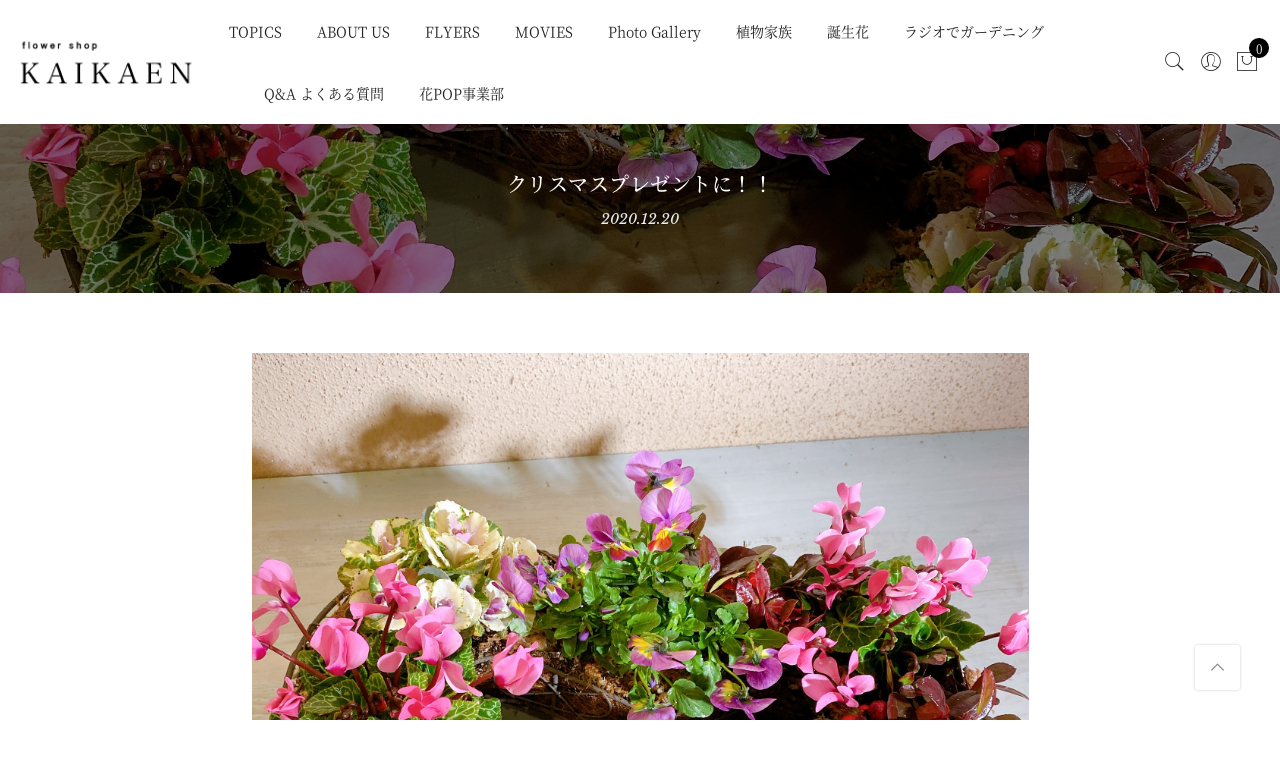

--- FILE ---
content_type: text/html; charset=UTF-8
request_url: https://kaikaen.com/flowerphoto/%E3%82%AF%E3%83%AA%E3%82%B9%E3%83%9E%E3%82%B9%E3%83%97%E3%83%AC%E3%82%BC%E3%83%B3%E3%83%88%E3%81%AB%EF%BC%81%EF%BC%81-17/
body_size: 16110
content:
<!DOCTYPE html>
<html lang="ja" id="arve"
	itemscope 
	itemtype="http://schema.org/WebSite" 
	prefix="og: http://ogp.me/ns#" >
	<head>
		<meta http-equiv="Content-Type" content="text/html; charset=UTF-8"/>
		<meta name="viewport" content="width=device-width, initial-scale=1.0">
		<link rel="profile" href="http://gmpg.org/xfn/11">
		<link href="https://fonts.googleapis.com/css?family=Noto+Serif:400,700" rel="stylesheet">
		<link rel="pingback" href="https://kaikaen.com/xmlrpc.php">
		<title>クリスマスプレゼントに！！ &#8211; 福井のフラワーショップ「開花園」</title>
<link rel='dns-prefetch' href='//cdn.jsdelivr.net' />
<link rel='dns-prefetch' href='//fonts.googleapis.com' />
<link rel='dns-prefetch' href='//s.w.org' />
<link rel="alternate" type="application/rss+xml" title="福井のフラワーショップ「開花園」 &raquo; フィード" href="https://kaikaen.com/feed/" />
<link rel="alternate" type="application/rss+xml" title="福井のフラワーショップ「開花園」 &raquo; コメントフィード" href="https://kaikaen.com/comments/feed/" />
		<script type="text/javascript">
			window._wpemojiSettings = {"baseUrl":"https:\/\/s.w.org\/images\/core\/emoji\/12.0.0-1\/72x72\/","ext":".png","svgUrl":"https:\/\/s.w.org\/images\/core\/emoji\/12.0.0-1\/svg\/","svgExt":".svg","source":{"concatemoji":"https:\/\/kaikaen.com\/wp-includes\/js\/wp-emoji-release.min.js?ver=5.3.20"}};
			!function(e,a,t){var n,r,o,i=a.createElement("canvas"),p=i.getContext&&i.getContext("2d");function s(e,t){var a=String.fromCharCode;p.clearRect(0,0,i.width,i.height),p.fillText(a.apply(this,e),0,0);e=i.toDataURL();return p.clearRect(0,0,i.width,i.height),p.fillText(a.apply(this,t),0,0),e===i.toDataURL()}function c(e){var t=a.createElement("script");t.src=e,t.defer=t.type="text/javascript",a.getElementsByTagName("head")[0].appendChild(t)}for(o=Array("flag","emoji"),t.supports={everything:!0,everythingExceptFlag:!0},r=0;r<o.length;r++)t.supports[o[r]]=function(e){if(!p||!p.fillText)return!1;switch(p.textBaseline="top",p.font="600 32px Arial",e){case"flag":return s([127987,65039,8205,9895,65039],[127987,65039,8203,9895,65039])?!1:!s([55356,56826,55356,56819],[55356,56826,8203,55356,56819])&&!s([55356,57332,56128,56423,56128,56418,56128,56421,56128,56430,56128,56423,56128,56447],[55356,57332,8203,56128,56423,8203,56128,56418,8203,56128,56421,8203,56128,56430,8203,56128,56423,8203,56128,56447]);case"emoji":return!s([55357,56424,55356,57342,8205,55358,56605,8205,55357,56424,55356,57340],[55357,56424,55356,57342,8203,55358,56605,8203,55357,56424,55356,57340])}return!1}(o[r]),t.supports.everything=t.supports.everything&&t.supports[o[r]],"flag"!==o[r]&&(t.supports.everythingExceptFlag=t.supports.everythingExceptFlag&&t.supports[o[r]]);t.supports.everythingExceptFlag=t.supports.everythingExceptFlag&&!t.supports.flag,t.DOMReady=!1,t.readyCallback=function(){t.DOMReady=!0},t.supports.everything||(n=function(){t.readyCallback()},a.addEventListener?(a.addEventListener("DOMContentLoaded",n,!1),e.addEventListener("load",n,!1)):(e.attachEvent("onload",n),a.attachEvent("onreadystatechange",function(){"complete"===a.readyState&&t.readyCallback()})),(n=t.source||{}).concatemoji?c(n.concatemoji):n.wpemoji&&n.twemoji&&(c(n.twemoji),c(n.wpemoji)))}(window,document,window._wpemojiSettings);
		</script>
		<style type="text/css">
img.wp-smiley,
img.emoji {
	display: inline !important;
	border: none !important;
	box-shadow: none !important;
	height: 1em !important;
	width: 1em !important;
	margin: 0 .07em !important;
	vertical-align: -0.1em !important;
	background: none !important;
	padding: 0 !important;
}
</style>
	<link rel='stylesheet' id='sbc-css'  href='https://kaikaen.com/wp-content/plugins/wp-simple-booking-calendar/css/sbc.css?ver=5.3.20' type='text/css' media='all' />
<link rel='stylesheet' id='sb_instagram_styles-css'  href='https://kaikaen.com/wp-content/plugins/instagram-feed/css/sb-instagram-2-2.min.css?ver=2.4.6' type='text/css' media='all' />
<link rel='stylesheet' id='wp-block-library-css'  href='https://kaikaen.com/wp-includes/css/dist/block-library/style.min.css?ver=5.3.20' type='text/css' media='all' />
<link rel='stylesheet' id='fvp-frontend-css'  href='https://kaikaen.com/wp-content/plugins/featured-video-plus/styles/frontend.css?ver=2.3.3' type='text/css' media='all' />
<link rel='stylesheet' id='rs-plugin-settings-css'  href='https://kaikaen.com/wp-content/plugins/revslider/public/assets/css/settings.css?ver=5.4.8' type='text/css' media='all' />
<style id='rs-plugin-settings-inline-css' type='text/css'>
#rs-demo-id {}
</style>
<link rel='stylesheet' id='toc-screen-css'  href='https://kaikaen.com/wp-content/plugins/table-of-contents-plus/screen.min.css?ver=2002' type='text/css' media='all' />
<style id='woocommerce-inline-inline-css' type='text/css'>
.woocommerce form .form-row .required { visibility: visible; }
</style>
<link rel='stylesheet' id='wpa-wcpb-frontend-css'  href='https://kaikaen.com/wp-content/plugins/wpa-woocommerce-product-bundle/assets/css/wcpb-frontend.css?ver=5.3.20' type='text/css' media='all' />
<link rel='stylesheet' id='wpa-wcvs-frontend-css'  href='https://kaikaen.com/wp-content/plugins/wpa-woocommerce-variation-swatch/assets/css/wcvs-frontend.css?ver=5.3.20' type='text/css' media='all' />
<link rel='stylesheet' id='jas-font-google-css'  href='https://fonts.googleapis.com/css?family=Poppins%3A300%2C400%2C500%2C600%2C700%7CLibre+Baskerville%3A400italic&#038;subset=latin%2Clatin-ext&#038;ver=5.3.20' type='text/css' media='all' />
<link rel='stylesheet' id='fontawesome-css'  href='https://kaikaen.com/wp-content/themes/claue/assets/vendors/font-awesome/css/font-awesome.min.css?ver=5.3.20' type='text/css' media='all' />
<link rel='stylesheet' id='font-stroke-css'  href='https://kaikaen.com/wp-content/themes/claue/assets/vendors/font-stroke/css/font-stroke.min.css?ver=5.3.20' type='text/css' media='all' />
<link rel='stylesheet' id='slick-css'  href='https://kaikaen.com/wp-content/themes/claue/assets/vendors/slick/slick.css?ver=5.3.20' type='text/css' media='all' />
<link rel='stylesheet' id='jas-claue-animated-css'  href='https://kaikaen.com/wp-content/themes/claue/assets/css/animate.css?ver=5.3.20' type='text/css' media='all' />
<link rel='stylesheet' id='jas-claue-style-css'  href='https://kaikaen.com/wp-content/themes/claue/style.css?ver=5.3.20' type='text/css' media='all' />
<style id='jas-claue-style-inline-css' type='text/css'>
.jas-branding {max-width: 200px;margin: auto;}.jas-portfolio .page-head {background-image:  url(https://kaikaen.com/wp-content/uploads/2018/08/parkERs_office_5.jpg);background-size:       cover;background-repeat:     no-repeat;background-position:   center center;background-attachment: scroll;}body, .jas-menu > li > a, .f__pop, .jas-menu ul li a {font-family: "Poppins";font-weight: 400;font-size:14px;color:#222222}h1, h2, h3, h4, h5, h6, .f__pop {font-family: "Poppins";font-weight:600}h1, h2, h3, h4, h5, h6 {color:#222}h1 { font-size:48px; }h2 { font-size:36px; }h3 { font-size:24px; }h4 { font-size:21px; }h5 { font-size:18px; }h6 { font-size:16px; }a:hover, a:active,.cp, .chp:hover,.inside-thumb a:hover,.jas-blog-slider .post-thumbnail > div a:hover,.shop-top-sidebar .product-categories li.current-cat > a,.quantity .qty a:hover,.cart .yith-wcwl-add-to-wishlist a:hover,.woocommerce-MyAccount-navigation ul li:hover a,.woocommerce-MyAccount-navigation ul li.is-active a {color: #777777;}input[type="submit"]:hover,button:hover,a.button:hover,.jas-ajax-load a:hover,.widget .tagcloud a:hover,.jas-ajax-load a:hover,.cart .yith-wcwl-add-to-wishlist:hover,.p-video a:hover {border-color: #777777;}input[type="submit"]:hover,button:hover,a.button:hover,.jas-ajax-load a:hover,.bgp, .bghp:hover,.signup-newsletter-form input.submit-btn:hover,.widget .tagcloud a:hover,.widget_price_filter .ui-slider-range,.widget_price_filter .ui-state-default,.jas-mini-cart .checkout,.jas-ajax-load a:hover,.metaslider .flexslider .flex-prev, .metaslider .flexslider .flex-next,.single_add_to_cart_button,.jas_wcpb_add_to_cart.single_add_to_cart_button,.jas-service[class*="icon-"] .icon:before,.cart__popup-action .checkout-button {background-color: #777777;}a,h1, h2, h3, h4, h5, h6,input[type="submit"],button,a.button,.jas-ajax-load a,.cd,.wp-caption-text,#jas-header .jas-social a,#jas-backtop:hover span i,.page-numbers li,.page-numbers li a,.jas-portfolio-single .portfolio-meta span,.sidebar .widget ul li:before,.widget ul.product_list_widget li a span.product-title,.widget .tagcloud a,.filter-trigger:hover,.filter-trigger:focus,.jas-mini-cart .mini_cart_item a:nth-child(2),.btn-atc .yith-wcwl-add-to-wishlist .ajax-loading,.product-category h3,.quantity input.input-text[type="number"],.cart .yith-wcwl-add-to-wishlist a,.wc-tabs li.active a,.wc-tabs li a:hover,.shop_table th,.order-total,.order-total td,.woocommerce-MyAccount-navigation ul li a,.jas-filter a.selected,.jas-filter a:hover,.jas-row .vc_tta-color-grey.vc_tta-style-classic .vc_tta-tab > a:focus, .jas-row .vc_tta-color-grey.vc_tta-style-classic .vc_tta-tab > a:hover,.jas-row .vc_tta-color-grey.vc_tta-style-classic .vc_tta-tab.vc_active > a,.metaslider .flexslider .caption-wrap h2,.metaslider .flexslider .caption-wrap h3,.metaslider .flexslider .caption-wrap h4,.jas-menu ul li:hover > a,#jas-mobile-menu ul li a,.holder {color: #222;}input:not([type="submit"]):not([type="checkbox"]):focus,textarea:focus,.error-404.not-found a,.more-link,.widget .tagcloud a,.widget .woocommerce-product-search,.widget .search-form,.woocommerce .widget_layered_nav ul.yith-wcan-label li a:hover,.woocommerce-page .widget_layered_nav ul.yith-wcan-label li a:hover,.woocommerce .widget_layered_nav ul.yith-wcan-label li.chosen a,.woocommerce-page .widget_layered_nav ul.yith-wcan-label li.chosen a,.jas-ajax-load a,form .quantity,.quantity input.input-text[type="number"]:focus,.cart .yith-wcwl-add-to-wishlist,.wc-tabs li.active a,.p-video a,.jas-filter a.selected,.jas-row .vc_tta-color-grey.vc_tta-style-classic .vc_tta-tab > a:focus, .jas-row .vc_tta-color-grey.vc_tta-style-classic .vc_tta-tab > a:hover,.jas-row .vc_tta-color-grey.vc_tta-style-classic .vc_tta-tab.vc_active > a {border-color: #222;}mark,.signup-newsletter-form input.submit-btn,.error-404.not-found a:hover,.more-link:hover,.widget h4.widget-title:after,.widget .woocommerce-product-search input[type="submit"],.widget .search-form .search-submit,.woocommerce .widget_layered_nav ul.yith-wcan-label li a:hover,.woocommerce-page .widget_layered_nav ul.yith-wcan-label li a:hover,.woocommerce .widget_layered_nav ul.yith-wcan-label li.chosen a,.woocommerce-page .widget_layered_nav ul.yith-wcan-label li.chosen a,.jas-mini-cart .button,.btn-quickview:hover,.tab-heading:after,.product-extra-title h2:before,.product-extra-title h2:after,.section-title:before,.section-title:after {background-color: #222;}body { background-color: #fff}body { color: #222222}h1, h2, h3, h4, h5, h6 { color: #222}.jas-socials a,.header-text,.header__top .jas-action a {color: #878787;}.jas-menu > li > a,#jas-mobile-menu ul > li:hover > a, #jas-mobile-menu ul > li.current-menu-item > a, #jas-mobile-menu ul > li.current-menu-parent > a, #jas-mobile-menu ul > li.current-menu-ancestor > a,#jas-mobile-menu ul > li:hover > .holder, #jas-mobile-menu ul > li.current-menu-item > .holder,#jas-mobile-menu ul > li.current-menu-parent  > .holder,#jas-mobile-menu ul > li.current-menu-ancestor > .holder,.jas-menu li.current-product_cat-ancestor > a,.jas-action a {color: #222;}.jas-menu li > a:hover,.jas-menu li.current-menu-ancestor > a,.jas-menu li.current-menu-item > a,.jas-account-menu a:hover,.jas-action a:hover {color: #777777;}.jas-menu ul a, .jas-account-menu ul a, .jas-menu ul li a {color: #878787;}.jas-menu ul li a:hover {color: #222;}.jas-account-menu ul, .jas-menu > li > ul {background: rgba(255, 255, 255, 0.95);}.home .header__transparent .jas-menu > li > a {color: #222;}.home .header__transparent .jas-menu li > a:hover {color: #777777;}.header-sticky .header__mid {background: #fff;}.header-sticky .jas-menu > li > a,.header-sticky .jas-action a  {color: #222;}.header-sticky .jas-menu li a:hover, .header-sticky .jas-menu li.current-menu-ancestor > a, .header-sticky .jas-menu li.current-menu-item > a,.header-sticky .jas-action a:hover {color: #777777;}.header-sticky .jas-account-menu ul, .header-sticky .jas-menu > li > ul {background: rgba(255, 255, 255, 0.95);}.header-sticky .jas-menu ul li a {color: #222;}.header-sticky .jas-menu ul li a:hover,.header-sticky .jas-menu ul li.current-menu-item a,.header-sticky .jas-menu ul li.current-menu-ancestor a {color: #777777;}#jas-footer {background: #f6f6f8;}#jas-footer {color: #222222;}.footer__top a, .footer__bot a {color: #222222;}.footer__top .widget-title {color: #222;}.footer__top a:hover, .footer__bot a:hover {color: #777777;}.badge span {background:#206b8c;}.badge span {color:#fff;}.badge .new {background:#777777;}.single-product.postid-5532 .jas-container { width: 100%; padding: 0 30px;}.sidebar .widget.yith-woocommerce-ajax-product-filter ul li:before { content:none;}.sidebar .widget.yith-woocommerce-ajax-product-filter ul li { padding-left: 0;}
</style>
<script type="text/template" id="tmpl-variation-template">
	<div class="woocommerce-variation-description">{{{ data.variation.variation_description }}}</div>
	<div class="woocommerce-variation-price">{{{ data.variation.price_html }}}</div>
	<div class="woocommerce-variation-availability">{{{ data.variation.availability_html }}}</div>
</script>
<script type="text/template" id="tmpl-unavailable-variation-template">
	<p>この商品は対応しておりません。異なる組み合わせを選択してください。</p>
</script>
<!--n2css--><script type='text/javascript' src='https://kaikaen.com/wp-includes/js/jquery/jquery.js?ver=1.12.4-wp'></script>
<script type='text/javascript' src='https://kaikaen.com/wp-includes/js/jquery/jquery-migrate.min.js?ver=1.4.1'></script>
<script type='text/javascript' src='https://kaikaen.com/wp-content/plugins/wp-simple-booking-calendar/js/sbc.js?ver=5.3.20'></script>
<script type='text/javascript' src='https://kaikaen.com/wp-content/plugins/featured-video-plus/js/jquery.fitvids.min.js?ver=master-2015-08'></script>
<script type='text/javascript'>
/* <![CDATA[ */
var fvpdata = {"ajaxurl":"https:\/\/kaikaen.com\/wp-admin\/admin-ajax.php","nonce":"1cb21657ab","fitvids":"1","dynamic":"","overlay":"","opacity":"0.75","color":"b","width":"640"};
/* ]]> */
</script>
<script type='text/javascript' src='https://kaikaen.com/wp-content/plugins/featured-video-plus/js/frontend.min.js?ver=2.3.3'></script>
<script type='text/javascript' src='https://kaikaen.com/wp-content/plugins/revslider/public/assets/js/jquery.themepunch.tools.min.js?ver=5.4.8'></script>
<script type='text/javascript' src='https://kaikaen.com/wp-content/plugins/revslider/public/assets/js/jquery.themepunch.revolution.min.js?ver=5.4.8'></script>
<script type='text/javascript'>
/* <![CDATA[ */
var wc_add_to_cart_params = {"ajax_url":"\/wp-admin\/admin-ajax.php","wc_ajax_url":"\/?wc-ajax=%%endpoint%%","i18n_view_cart":"\u30ab\u30fc\u30c8\u3092\u8868\u793a","cart_url":"https:\/\/kaikaen.com\/cart\/","is_cart":"","cart_redirect_after_add":"no"};
/* ]]> */
</script>
<script type='text/javascript' src='https://kaikaen.com/wp-content/plugins/woocommerce/assets/js/frontend/add-to-cart.min.js?ver=3.4.8'></script>
<script type='text/javascript' src='https://kaikaen.com/wp-content/plugins/js_composer/assets/js/vendors/woocommerce-add-to-cart.js?ver=5.5.2'></script>
<link rel='https://api.w.org/' href='https://kaikaen.com/wp-json/' />
<link rel="EditURI" type="application/rsd+xml" title="RSD" href="https://kaikaen.com/xmlrpc.php?rsd" />
<link rel="wlwmanifest" type="application/wlwmanifest+xml" href="https://kaikaen.com/wp-includes/wlwmanifest.xml" /> 
<link rel='prev' title='クリスマスプレゼントに！！' href='https://kaikaen.com/flowerphoto/%e3%82%af%e3%83%aa%e3%82%b9%e3%83%9e%e3%82%b9%e3%83%97%e3%83%ac%e3%82%bc%e3%83%b3%e3%83%88%e3%81%ab%ef%bc%81%ef%bc%81-16/' />
<link rel='next' title='クリスマスプレゼントに！！' href='https://kaikaen.com/flowerphoto/%e3%82%af%e3%83%aa%e3%82%b9%e3%83%9e%e3%82%b9%e3%83%97%e3%83%ac%e3%82%bc%e3%83%b3%e3%83%88%e3%81%ab%ef%bc%81%ef%bc%81-18/' />
<meta name="generator" content="WordPress 5.3.20" />
<meta name="generator" content="WooCommerce 3.4.8" />
<link rel='shortlink' href='https://kaikaen.com/?p=26509' />
<link rel="alternate" type="application/json+oembed" href="https://kaikaen.com/wp-json/oembed/1.0/embed?url=https%3A%2F%2Fkaikaen.com%2Fflowerphoto%2F%25e3%2582%25af%25e3%2583%25aa%25e3%2582%25b9%25e3%2583%259e%25e3%2582%25b9%25e3%2583%2597%25e3%2583%25ac%25e3%2582%25bc%25e3%2583%25b3%25e3%2583%2588%25e3%2581%25ab%25ef%25bc%2581%25ef%25bc%2581-17%2F" />
<link rel="alternate" type="text/xml+oembed" href="https://kaikaen.com/wp-json/oembed/1.0/embed?url=https%3A%2F%2Fkaikaen.com%2Fflowerphoto%2F%25e3%2582%25af%25e3%2583%25aa%25e3%2582%25b9%25e3%2583%259e%25e3%2582%25b9%25e3%2583%2597%25e3%2583%25ac%25e3%2582%25bc%25e3%2583%25b3%25e3%2583%2588%25e3%2581%25ab%25ef%25bc%2581%25ef%25bc%2581-17%2F&#038;format=xml" />
<link rel="apple-touch-icon" sizes="180x180" href="/wp-content/uploads/fbrfg/apple-touch-icon.png">
<link rel="icon" type="image/png" sizes="32x32" href="/wp-content/uploads/fbrfg/favicon-32x32.png">
<link rel="icon" type="image/png" sizes="16x16" href="/wp-content/uploads/fbrfg/favicon-16x16.png">
<link rel="manifest" href="/wp-content/uploads/fbrfg/site.webmanifest">
<link rel="mask-icon" href="/wp-content/uploads/fbrfg/safari-pinned-tab.svg" color="#5bbad5">
<link rel="shortcut icon" href="/wp-content/uploads/fbrfg/favicon.ico">
<meta name="msapplication-TileColor" content="#da532c">
<meta name="msapplication-config" content="/wp-content/uploads/fbrfg/browserconfig.xml">
<meta name="theme-color" content="#ffffff"><meta itemprop="name" content="クリスマスプレゼントに！！"/><meta itemprop="description" content=""/><meta itemprop="image" content="https://kaikaen.com/wp-content/uploads/2020/12/CE011E50-52CF-4E05-A1CD-0FE0E508CF2A.jpeg"/><meta name="twitter:card" content="summary_large_image"/><meta name="twitter:site" content="@福井のフラワーショップ「開花園」"/><meta name="twitter:title" content="クリスマスプレゼントに！！"/><meta name="twitter:description" content=""/><meta name="twitter:creator" content="@福井のフラワーショップ「開花園」"/><meta name="twitter:image:src" content="https://kaikaen.com/wp-content/uploads/2020/12/CE011E50-52CF-4E05-A1CD-0FE0E508CF2A.jpeg"/><meta property="og:title" content="クリスマスプレゼントに！！" /><meta property="og:url" content="https://kaikaen.com/flowerphoto/%e3%82%af%e3%83%aa%e3%82%b9%e3%83%9e%e3%82%b9%e3%83%97%e3%83%ac%e3%82%bc%e3%83%b3%e3%83%88%e3%81%ab%ef%bc%81%ef%bc%81-17/" /><meta property="og:image" content="https://kaikaen.com/wp-content/uploads/2020/12/CE011E50-52CF-4E05-A1CD-0FE0E508CF2A.jpeg" /><meta property="og:image:url" content="https://kaikaen.com/wp-content/uploads/2020/12/CE011E50-52CF-4E05-A1CD-0FE0E508CF2A.jpeg"/>
<meta property="og:description" content="" /><meta property="og:site_name" content="福井のフラワーショップ「開花園」" /><meta property="og:type" content="article"/>
	<noscript><style>.woocommerce-product-gallery{ opacity: 1 !important; }</style></noscript>
	<meta name="generator" content="Powered by WPBakery Page Builder - drag and drop page builder for WordPress."/>
<!--[if lte IE 9]><link rel="stylesheet" type="text/css" href="https://kaikaen.com/wp-content/plugins/js_composer/assets/css/vc_lte_ie9.min.css" media="screen"><![endif]--><meta name="generator" content="Powered by Slider Revolution 5.4.8 - responsive, Mobile-Friendly Slider Plugin for WordPress with comfortable drag and drop interface." />
<link rel="icon" href="https://kaikaen.com/wp-content/uploads/2018/08/img-2-100x100.png" sizes="32x32" />
<link rel="icon" href="https://kaikaen.com/wp-content/uploads/2018/08/img-2-300x300.png" sizes="192x192" />
<link rel="apple-touch-icon-precomposed" href="https://kaikaen.com/wp-content/uploads/2018/08/img-2-300x300.png" />
<meta name="msapplication-TileImage" content="https://kaikaen.com/wp-content/uploads/2018/08/img-2-300x300.png" />
<script type="text/javascript">function setREVStartSize(e){									
						try{ e.c=jQuery(e.c);var i=jQuery(window).width(),t=9999,r=0,n=0,l=0,f=0,s=0,h=0;
							if(e.responsiveLevels&&(jQuery.each(e.responsiveLevels,function(e,f){f>i&&(t=r=f,l=e),i>f&&f>r&&(r=f,n=e)}),t>r&&(l=n)),f=e.gridheight[l]||e.gridheight[0]||e.gridheight,s=e.gridwidth[l]||e.gridwidth[0]||e.gridwidth,h=i/s,h=h>1?1:h,f=Math.round(h*f),"fullscreen"==e.sliderLayout){var u=(e.c.width(),jQuery(window).height());if(void 0!=e.fullScreenOffsetContainer){var c=e.fullScreenOffsetContainer.split(",");if (c) jQuery.each(c,function(e,i){u=jQuery(i).length>0?u-jQuery(i).outerHeight(!0):u}),e.fullScreenOffset.split("%").length>1&&void 0!=e.fullScreenOffset&&e.fullScreenOffset.length>0?u-=jQuery(window).height()*parseInt(e.fullScreenOffset,0)/100:void 0!=e.fullScreenOffset&&e.fullScreenOffset.length>0&&(u-=parseInt(e.fullScreenOffset,0))}f=u}else void 0!=e.minHeight&&f<e.minHeight&&(f=e.minHeight);e.c.closest(".rev_slider_wrapper").css({height:f})					
						}catch(d){console.log("Failure at Presize of Slider:"+d)}						
					};</script>
		<style type="text/css" id="wp-custom-css">
			.product-category h3 {
	font-size:12px;
}
.badge .sold-out {
	background: #000;
	width: 90px;
	filter:alpha(opacity=80);
	-moz-opacity: 0.8;
	opacity: 0.8;
}
.cd {
	display:block;
	float:left;
	clear:both;
	width: 100%;
}

.widget h2 {
	font-size:18px;
	padding: 10px;
	border-bottom: solid 1px #999;
}

.box5 {
    padding: 0.5em 1em;
    margin: 2em 0;
    border: double 5px #808080;
}
.box5 p {
    margin: 0; 
    padding: 0;
}

/* 追加 */
.mb-0 {
	margin-bottom: 0;
}

.kaikaen-btn {
	padding: .5rem 1rem !important;
}


		</style>
		<noscript><style type="text/css"> .wpb_animate_when_almost_visible { opacity: 1; }</style></noscript>	</head>
		<body class="flowerphoto-template-default single single-flowerphoto postid-26509 woocommerce-no-js has-btn-sticky jan-atc-behavior-popup wpb-js-composer js-comp-ver-5.5.2 vc_responsive"  itemscope="itemscope" itemtype="http://schema.org/WebPage"  >
		<div id="jas-wrapper">
			<header id="jas-header" class="header-3"  itemscope="itemscope" itemtype="http://schema.org/WPHeader" >
	<div class="header__top bgbl  fs__12  pt__10 pb__10 pl__15 pr__15">
					<div class="jas-row middle-xs">
				<div class="jas-col-md-4 jas-col-sm-6 jas-col-xs-12 start-md start-sm center-xs">
											<div class="header-text"><i class="pe-7s-call"></i> +01 23456789 <i class="pe-7s-mail ml__15"></i> <a class="cg" href="mailto:claue@domain.com"><span class="__cf_email__">claue@domain.com</span></a></div>
									</div>
				<div class="jas-col-md-4 jas-col-sm-6 jas-col-xs-12 center-md end-sm center-xs">
											<div class="header-text">Summer sale discount off <span class="cr">50%</span>! <a href="/shop">Shop Now</a> </div>
									</div>
				<div class="jas-col-md-4 jas-col-sm-2 jas-col-xs-12 flex end-md hidden-sm hidden-xs">
														</div>
			</div><!-- .jas-row -->
			</div><!-- .header__top -->
	<div class="header__mid pl__15 pr__15">
					<div class="jas-row middle-xs">
				<div class="hide-md visible-sm visible-xs jas-col-sm-4 jas-col-xs-3 flex start-md flex">
					<a href="javascript:void(0);" class="jas-push-menu-btn hide-md visible-sm visible-xs">
						<img src="https://kaikaen.com/wp-content/themes/claue/assets/images/icons/hamburger-black.svg" width="30" height="16" alt="Menu" />					</a>
				</div>
				<div class="jas-col-md-2 jas-col-sm-4 jas-col-xs-6 start-md center-sm center-xs">
					<div class="jas-branding ts__05"><a class="db" href="https://kaikaen.com/"><img class="regular-logo" src="https://kaikaen.com/wp-content/uploads/2018/09/logo6.png" width="380" height="118" alt="福井のフラワーショップ「開花園」" /><img class="retina-logo" src="https://kaikaen.com/wp-content/uploads/2018/09/logo6.png" width="190" height="59" alt="福井のフラワーショップ「開花園」" /></a></div>				</div>
				<div class="jas-col-md-8 hidden-sm hidden-xs">
					<nav class="jas-navigation flex center-xs">
						<ul id="jas-menu" class="jas-menu clearfix"><li id="menu-item-6281" class="menu-item menu-item-type-post_type menu-item-object-page menu-item-has-children"><a href="https://kaikaen.com/news/">TOPICS</a>
<ul class='sub-menu'>
	<li id="menu-item-7313" class="menu-item menu-item-type-post_type menu-item-object-page"><a href="https://kaikaen.com/new-topics/">本店</a></li>
	<li id="menu-item-7312" class="menu-item menu-item-type-post_type menu-item-object-page"><a href="https://kaikaen.com/new-topics2/">パルダリウム</a></li>
</ul>
</li>
<li id="menu-item-6044" class="menu-item menu-item-type-post_type menu-item-object-page"><a href="https://kaikaen.com/about-us/">ABOUT US</a></li>
<li id="menu-item-25123" class="menu-item menu-item-type-post_type_archive menu-item-object-portfolio menu-item-has-children"><a href="https://kaikaen.com/portfolio/">FLYERS</a>
<ul class='sub-menu'>
	<li id="menu-item-31030" class="menu-item menu-item-type-post_type menu-item-object-page"><a href="https://kaikaen.com/media-information/">Media informati…</a></li>
</ul>
</li>
<li id="menu-item-21338" class="menu-item menu-item-type-post_type menu-item-object-page menu-item-has-children"><a href="https://kaikaen.com/move/">MOVIES</a>
<ul class='sub-menu'>
	<li id="menu-item-25759" class="menu-item menu-item-type-post_type menu-item-object-page"><a href="https://kaikaen.com/%e3%82%ac%e3%83%bc%e3%83%87%e3%83%b3%e3%82%ac%e3%83%bc%e3%83%87%e3%83%b3/">ガーデンガーデン様</a></li>
	<li id="menu-item-25762" class="menu-item menu-item-type-post_type menu-item-object-page"><a href="https://kaikaen.com/%e6%9d%b1%e4%ba%ac%e9%83%bd%e3%82%b0%e3%83%aa%e3%83%bc%e3%83%b3%e3%82%ae%e3%83%a3%e3%83%a9%e3%83%aa%e3%83%bc%e3%82%ac%e3%83%bc%e3%83%87%e3%83%b3%e3%82%ba%e6%a7%98/">グリーンギャラリーガーデンズ様</a></li>
	<li id="menu-item-25761" class="menu-item menu-item-type-post_type menu-item-object-page"><a href="https://kaikaen.com/matsuoengei/">松尾園芸様</a></li>
	<li id="menu-item-28480" class="menu-item menu-item-type-custom menu-item-object-custom"><a target="_blank" href="https://www.youtube.com/channel/UCAQmNyByQ3IwklUM2f5F8Tw">生産者紹介</a></li>
	<li id="menu-item-19251" class="menu-item menu-item-type-post_type menu-item-object-page"><a href="https://kaikaen.com/staff-only-video/">STAFF ONLY MOVI…</a></li>
</ul>
</li>
<li id="menu-item-30296" class="menu-item menu-item-type-post_type menu-item-object-page"><a href="https://kaikaen.com/photo-gallery/">Photo Gallery</a></li>
<li id="menu-item-40540" class="menu-item menu-item-type-post_type menu-item-object-page"><a href="https://kaikaen.com/%e6%a4%8d%e7%89%a9%e5%ae%b6%e6%97%8f-online-shop/">植物家族</a></li>
<li id="menu-item-30756" class="menu-item menu-item-type-post_type menu-item-object-page"><a href="https://kaikaen.com/%e8%aa%95%e7%94%9f%e8%8a%b1%ef%bc%8a/">誕生花</a></li>
<li id="menu-item-27276" class="menu-item menu-item-type-post_type menu-item-object-page"><a href="https://kaikaen.com/radio/">ラジオでガーデニング</a></li>
<li id="menu-item-27478" class="menu-item menu-item-type-post_type menu-item-object-page"><a href="https://kaikaen.com/%e3%82%88%e3%81%8f%e3%81%82%e3%82%8b%e3%81%94%e8%b3%aa%e5%95%8f/">Q&#038;A よくある質問</a></li>
<li id="menu-item-22486" class="menu-item menu-item-type-post_type menu-item-object-page"><a href="https://kaikaen.com/%e8%8a%b1pop%e4%ba%8b%e6%a5%ad%e9%83%a8/">花POP事業部</a></li>
</ul>					</nav><!-- .jas-navigation -->
				</div>
				<div class="jas-col-md-2 jas-col-sm-4 jas-col-xs-3">
					<div class="jas-action flex end-xs middle-xs">
													<a class="sf-open cb chp hidden-xs" href="javascript:void(0);"><i class="pe-7s-search"></i></a>
												<div class="jas-my-account hidden-xs ts__05 pr"><a class="cb chp db" href="https://kaikaen.com/my-account/"><i class="pe-7s-user"></i></a><ul class="pa tc"><li><a class="db cg chp" href="https://kaikaen.com/my-account/">ログイン/登録</a></li></ul></div><div class="jas-icon-cart pr"><a class="cart-contents pr cb chp db" href="#" title="View your shopping cart"><i class="pe-7s-shopbag"></i><span class="pa count bgb br__50 cw tc">0</span></a></div>					</div><!-- .jas-action -->
				</div>
			</div><!-- .jas-row -->
			</div><!-- .header__mid -->
	<form class="header__search w__100 dn pf" role="search" method="get" action="https://kaikaen.com/"  itemprop="potentialAction" itemscope="itemscope" itemtype="http://schema.org/SearchAction" >
		<div class="pa">
			<input class="w__100 jas-ajax-search" type="text" name="s" placeholder="キーワード" />
			<input type="hidden" name="post_type" value="product">
		</div>
		<a id="sf-close" class="pa" href="#"><i class="pe-7s-close"></i></a>
	</form><!-- #header__search -->

	<div class="jas-canvas-menu jas-push-menu">
		<h3 class="mg__0 tc cw bgb tu ls__2">Menu <i class="close-menu pe-7s-close pa"></i></h3>
		<div class="hide-md visible-sm visible-xs center-xs mt__30 flex tc">
								</div>
		<div class="jas-action flex center-xs middle-xs hide-md hidden-sm visible-xs mt__30">
							<a class="sf-open cb chp" href="javascript:void(0);"><i class="pe-7s-search"></i></a>
						<a class="cb chp db jas-my-account" href="https://kaikaen.com/my-account/"><i class="pe-7s-user"></i></a>		</div><!-- .jas-action -->
		<div id="jas-mobile-menu" class="menu-main-menu-container"><ul id="menu-main-menu" class="menu"><li class="menu-item menu-item-type-post_type menu-item-object-page menu-item-has-children has-sub"><a href="https://kaikaen.com/news/"><span>TOPICS</span></a>
<ul>
	<li class="menu-item menu-item-type-post_type menu-item-object-page"><a href="https://kaikaen.com/new-topics/"><span>本店</span></a></li>
	<li class="menu-item menu-item-type-post_type menu-item-object-page"><a href="https://kaikaen.com/new-topics2/"><span>パルダリウム</span></a></li>
</ul>
</li>
<li class="menu-item menu-item-type-post_type menu-item-object-page"><a href="https://kaikaen.com/about-us/"><span>ABOUT US</span></a></li>
<li class="menu-item menu-item-type-post_type_archive menu-item-object-portfolio menu-item-has-children has-sub"><a href="https://kaikaen.com/portfolio/"><span>FLYERS</span></a>
<ul>
	<li class="menu-item menu-item-type-post_type menu-item-object-page"><a href="https://kaikaen.com/media-information/"><span>Media informati…</span></a></li>
</ul>
</li>
<li class="menu-item menu-item-type-post_type menu-item-object-page menu-item-has-children has-sub"><a href="https://kaikaen.com/move/"><span>MOVIES</span></a>
<ul>
	<li class="menu-item menu-item-type-post_type menu-item-object-page"><a href="https://kaikaen.com/%e3%82%ac%e3%83%bc%e3%83%87%e3%83%b3%e3%82%ac%e3%83%bc%e3%83%87%e3%83%b3/"><span>ガーデンガーデン様</span></a></li>
	<li class="menu-item menu-item-type-post_type menu-item-object-page"><a href="https://kaikaen.com/%e6%9d%b1%e4%ba%ac%e9%83%bd%e3%82%b0%e3%83%aa%e3%83%bc%e3%83%b3%e3%82%ae%e3%83%a3%e3%83%a9%e3%83%aa%e3%83%bc%e3%82%ac%e3%83%bc%e3%83%87%e3%83%b3%e3%82%ba%e6%a7%98/"><span>グリーンギャラリーガーデンズ様</span></a></li>
	<li class="menu-item menu-item-type-post_type menu-item-object-page"><a href="https://kaikaen.com/matsuoengei/"><span>松尾園芸様</span></a></li>
	<li class="menu-item menu-item-type-custom menu-item-object-custom"><a target="_blank" href="https://www.youtube.com/channel/UCAQmNyByQ3IwklUM2f5F8Tw"><span>生産者紹介</span></a></li>
	<li class="menu-item menu-item-type-post_type menu-item-object-page"><a href="https://kaikaen.com/staff-only-video/"><span>STAFF ONLY MOVI…</span></a></li>
</ul>
</li>
<li class="menu-item menu-item-type-post_type menu-item-object-page"><a href="https://kaikaen.com/photo-gallery/"><span>Photo Gallery</span></a></li>
<li class="menu-item menu-item-type-post_type menu-item-object-page"><a href="https://kaikaen.com/%e6%a4%8d%e7%89%a9%e5%ae%b6%e6%97%8f-online-shop/"><span>植物家族</span></a></li>
<li class="menu-item menu-item-type-post_type menu-item-object-page"><a href="https://kaikaen.com/%e8%aa%95%e7%94%9f%e8%8a%b1%ef%bc%8a/"><span>誕生花</span></a></li>
<li class="menu-item menu-item-type-post_type menu-item-object-page"><a href="https://kaikaen.com/radio/"><span>ラジオでガーデニング</span></a></li>
<li class="menu-item menu-item-type-post_type menu-item-object-page"><a href="https://kaikaen.com/%e3%82%88%e3%81%8f%e3%81%82%e3%82%8b%e3%81%94%e8%b3%aa%e5%95%8f/"><span>Q&#038;A よくある質問</span></a></li>
<li class="menu-item menu-item-type-post_type menu-item-object-page"><a href="https://kaikaen.com/%e8%8a%b1pop%e4%ba%8b%e6%a5%ad%e9%83%a8/"><span>花POP事業部</span></a></li>
</ul></div>	</div><!-- .jas-canvas-menu -->
	
		
		<div class="jas-mini-cart jas-push-menu">
			<div class="jas-mini-cart-content">
				<h3 class="mg__0 tc cw bgb tu ls__2">カート <i class="close-cart pe-7s-close pa"></i></h3>
				<div class="widget_shopping_cart_content"></div>
			</div>
		</div><!-- .jas-mini-cart -->
	</header><!-- #jas-header --><link rel="stylesheet" type="text/css" href="//cdn.jsdelivr.net/npm/slick-carousel@1.8.1/slick/slick.css"/>
<script type="text/javascript" src="//cdn.jsdelivr.net/npm/slick-carousel@1.8.1/slick/slick.min.js"></script>

<div id="jas-content">
	<div class="page-head pr tc" style="background: url(https://kaikaen.com/wp-content/uploads/2020/12/CE011E50-52CF-4E05-A1CD-0FE0E508CF2A.jpeg) no-repeat center center / cover;"><div class="jas-container pr"><h1 class="tu cw mb__10"  itemprop="headline" >クリスマスプレゼントに！！</h1><time class="entry-date published updated f__libre" itemprop="datePublished" datetime="2020-12-20T21:41:24+09:00" >2020.12.20</time><div class="pr mt__10"></div></div></div>	<div class="jas-container">
		<div class="jas-row jas-single-blog">
			<div class="jas-col-md-12 jas-col-xs-12 mt__60 mb__60">
				<div class="kblogsize2" >

<div class="siirepic">
   <div><img src="https://kaikaen.com/wp-content/uploads/2020/12/CE011E50-52CF-4E05-A1CD-0FE0E508CF2A.jpeg"></div>
  </div>

<script>　
jQuery(document).ready(function(){
 　jQuery('.siirepic').slick({
 　　autoplay: true,
 　　adaptiveHeight: true,
 　　arrows: true
 　});
 });
</script>
<div style="height:10px;"> </div>
					<article id="post-26509" class="post-26509 flowerphoto type-flowerphoto status-publish has-post-thumbnail hentry"  itemscope="itemscope" itemtype="http://schema.org/CreativeWork" >
	<div class="post-content">
			</div>
</article><!-- #post-# -->
</div>
					
					<div class="flex between-xs tag-comment mt__40">
												
											</div>

								<div class="social-share">
				<div class="jas-social">
					<a title="Share this post on Facebook" class="cb facebook" href="http://www.facebook.com/sharer.php?u=https://kaikaen.com/flowerphoto/%e3%82%af%e3%83%aa%e3%82%b9%e3%83%9e%e3%82%b9%e3%83%97%e3%83%ac%e3%82%bc%e3%83%b3%e3%83%88%e3%81%ab%ef%bc%81%ef%bc%81-17/" onclick="javascript:window.open(this.href, '', 'menubar=no,toolbar=no,resizable=yes,scrollbars=yes,height=380,width=660');return false;">
						<i class="fa fa-facebook"></i>
					</a>
					<a title="Share this post on Twitter" class="cb twitter" href="https://twitter.com/share?url=https://kaikaen.com/flowerphoto/%e3%82%af%e3%83%aa%e3%82%b9%e3%83%9e%e3%82%b9%e3%83%97%e3%83%ac%e3%82%bc%e3%83%b3%e3%83%88%e3%81%ab%ef%bc%81%ef%bc%81-17/" onclick="javascript:window.open(this.href, '', 'menubar=no,toolbar=no,resizable=yes,scrollbars=yes,height=380,width=660');return false;">
						<i class="fa fa-twitter"></i>
					</a>
					<a title="Share this post on Google Plus" class="cb google-plus" href="https://plus.google.com/share?url=https://kaikaen.com/flowerphoto/%e3%82%af%e3%83%aa%e3%82%b9%e3%83%9e%e3%82%b9%e3%83%97%e3%83%ac%e3%82%bc%e3%83%b3%e3%83%88%e3%81%ab%ef%bc%81%ef%bc%81-17/" onclick="javascript:window.open(this.href, '', 'menubar=no,toolbar=no,resizable=yes,scrollbars=yes,height=380,width=660');return false;">
						<i class="fa fa-google-plus"></i>
					</a>
					<a title="Share this post on Pinterest" class="cb pinterest" href="//pinterest.com/pin/create/button/?url=https://kaikaen.com/flowerphoto/%e3%82%af%e3%83%aa%e3%82%b9%e3%83%9e%e3%82%b9%e3%83%97%e3%83%ac%e3%82%bc%e3%83%b3%e3%83%88%e3%81%ab%ef%bc%81%ef%bc%81-17/&media=https://kaikaen.com/wp-content/uploads/2020/12/CE011E50-52CF-4E05-A1CD-0FE0E508CF2A.jpeg&description=クリスマスプレゼントに！！" onclick="javascript:window.open(this.href, '', 'menubar=no,toolbar=no,resizable=yes,scrollbars=yes,height=600,width=600');return false;">
						<i class="fa fa-pinterest"></i>
					</a>
					<a title="Share this post on Tumbr" class="cb tumblr" data-content="https://kaikaen.com/wp-content/uploads/2020/12/CE011E50-52CF-4E05-A1CD-0FE0E508CF2A.jpeg" href="//tumblr.com/widgets/share/tool?canonicalUrl=https://kaikaen.com/flowerphoto/%e3%82%af%e3%83%aa%e3%82%b9%e3%83%9e%e3%82%b9%e3%83%97%e3%83%ac%e3%82%bc%e3%83%b3%e3%83%88%e3%81%ab%ef%bc%81%ef%bc%81-17/" onclick="javascript:window.open(this.href, '', 'menubar=no,toolbar=no,resizable=yes,scrollbars=yes,height=600,width=540');return false;">
						<i class="fa fa-tumblr"></i>
					</a>
				</div>
			</div>
		
										
												</div><!-- .jas-col-md-9 -->
					</div><!-- .jas-row -->
	</div><!-- .jas-container -->
</div><!-- #jas-content -->

		
			<footer id="jas-footer" class="bgbl footer-1"  itemscope="itemscope" itemtype="http://schema.org/WPFooter" >
			<div class="footer__top pb__80 pt__80">
			<div class="jas-container pr">
				<div class="jas-row">
					<div class="jas-col-md-3 jas-col-sm-6 jas-col-xs-12">
						<aside id="text-3" class="widget widget_text">			<div class="textwidget"><p><a href="index.php"><img alt="KAIKAEN" src="https://kaikaen.com/wp-content/uploads/2018/09/logo6.png" class="mb__15 size-full" style="width:80%;">
</a></p>
<p>花や緑には目に見えないパワーがあります。花や緑のある生活空間には、必ず笑顔やコミュニケーションが増えると確信しております。そんな地域社会を目指し、全国各地から生産者が想いを込めて作ったお花や植物を取り揃えております。</p>
</p></div>
		</aside>					</div>
					<div class="jas-col-md-2 jas-col-sm-6 jas-col-xs-12">
						<aside id="woocommerce_product_categories-5" class="widget woocommerce widget_product_categories"><h3 class="widget-title fwsb fs__16 mg__0 mb__30">商品カテゴリー</h3><ul class="product-categories"><li class="cat-item cat-item-385"><a href="https://kaikaen.com/product-category/rhs/">RHS</a></li>
<li class="cat-item cat-item-403"><a href="https://kaikaen.com/product-category/youtube/">YouTube</a></li>
<li class="cat-item cat-item-220 cat-parent"><a href="https://kaikaen.com/product-category/apta/">Apta</a></li>
<li class="cat-item cat-item-163 cat-parent"><a href="https://kaikaen.com/product-category/laura-ashley/">Laura Ashley</a></li>
</ul></aside>					</div>
					<div class="jas-col-md-2 jas-col-sm-6 jas-col-xs-12">
						<aside id="nav_menu-9" class="widget widget_nav_menu"><h3 class="widget-title fwsb fs__16 mg__0 mb__30">クイックリンク</h3><div class="menu-quick-links-container"><ul id="menu-quick-links" class="menu"><li id="menu-item-4365" class="menu-item menu-item-type-post_type menu-item-object-page menu-item-4365"><a href="https://kaikaen.com/store-location/">各店舗案内</a></li>
<li id="menu-item-4366" class="menu-item menu-item-type-post_type menu-item-object-page menu-item-4366"><a href="https://kaikaen.com/my-account/">マイアカウント</a></li>
<li id="menu-item-4369" class="menu-item menu-item-type-post_type menu-item-object-page menu-item-4369"><a href="https://kaikaen.com/orders-tracking/">配送トラッキング</a></li>
<li id="menu-item-4371" class="menu-item menu-item-type-post_type menu-item-object-page menu-item-4371"><a href="https://kaikaen.com/%e3%82%88%e3%81%8f%e3%81%82%e3%82%8b%e3%81%94%e8%b3%aa%e5%95%8f/">良くあるご質問</a></li>
<li id="menu-item-6743" class="menu-item menu-item-type-post_type menu-item-object-page menu-item-6743"><a href="https://kaikaen.com/contact/">各種お問い合わせ</a></li>
</ul></div></aside>					</div>
					<div class="jas-col-md-2 jas-col-sm-6 jas-col-xs-12">
						<aside id="nav_menu-8" class="widget widget_nav_menu"><h3 class="widget-title fwsb fs__16 mg__0 mb__30">インフォメーション</h3><div class="menu-infomation-container"><ul id="menu-infomation" class="menu"><li id="menu-item-4978" class="menu-item menu-item-type-post_type menu-item-object-page menu-item-4978"><a href="https://kaikaen.com/about-us/">開花園について</a></li>
<li id="menu-item-4983" class="menu-item menu-item-type-post_type menu-item-object-page menu-item-4983"><a href="https://kaikaen.com/terms-conditions/">利用規約</a></li>
<li id="menu-item-4981" class="menu-item menu-item-type-post_type menu-item-object-page menu-item-4981"><a href="https://kaikaen.com/%e8%bf%94%e5%93%81%e3%83%bb%e4%ba%a4%e6%8f%9b%e3%83%bb%e3%82%ad%e3%83%a3%e3%83%b3%e3%82%bb%e3%83%ab%e3%81%ab%e3%81%a4%e3%81%84%e3%81%a6/">返品交換について</a></li>
<li id="menu-item-4980" class="menu-item menu-item-type-post_type menu-item-object-page menu-item-privacy-policy menu-item-4980"><a href="https://kaikaen.com/privacy-policy/">個人情報保護について</a></li>
</ul></div></aside>					</div>
					<div class="jas-col-md-3 jas-col-sm-6 jas-col-xs-12">
						<aside id="wpsimplebookingcalendar_widget-2" class="widget widget-sbc"><div id="sbc-calendar-wrapper" class="sbc-calendar-wrapper">
	<div id="sbc-calendar">
  <div class="sbc-calendar-month">
		<form action="https://kaikaen.com/wp-admin/admin-ajax.php" method="post">
			<div class="sbc-navigation">
   			<select name="sbcMonth">
   				   				<option value="1"  selected="selected">1月</option>
   				   				<option value="2" >2月</option>
   				   				<option value="3" >3月</option>
   				   				<option value="4" >4月</option>
   				   				<option value="5" >5月</option>
   				   				<option value="6" >6月</option>
   				   				<option value="7" >7月</option>
   				   				<option value="8" >8月</option>
   				   				<option value="9" >9月</option>
   				   				<option value="10" >10月</option>
   				   				<option value="11" >11月</option>
   				   				<option value="12" >12月</option>
   							</select>
			<select name="sbcYear">
   				   				   				<option value="2026"  selected="selected">2026</option>
   				   				<option value="2027" >2027</option>
   				   				<option value="2028" >2028</option>
   				   				<option value="2029" >2029</option>
   				   				<option value="2030" >2030</option>
   				   				<option value="2031" >2031</option>
   				   				<option value="2032" >2032</option>
   				   				<option value="2033" >2033</option>
   				   				<option value="2034" >2034</option>
   				   				<option value="2035" >2035</option>
   				   				<option value="2036" >2036</option>
   				   				<option value="2037" >2037</option>
   				   				<option value="2038" >2038</option>
   				   				<option value="2039" >2039</option>
   				   				<option value="2040" >2040</option>
   				   				<option value="2041" >2041</option>
   							</select>
		</div>
		</form>
		<table>
		<thead>
			<tr>
								<th scope="col">月</th>
								<th scope="col">火</th>
								<th scope="col">水</th>
								<th scope="col">木</th>
								<th scope="col">金</th>
								<th scope="col">土</th>
								<th scope="col">日</th>
							</tr>
		</thead>
		<tfoot>
			<tr>
				<td colspan="7" class="pad">
					<div class="sbc-loader">Loading...</div>
				</td>
			</tr>
			<tr>
				<td colspan="7" class="pad">
<p>印の付いてる日は本店の定休日です。</p>
					<a class="sbc-prev-month" href="#">&lt;&lt; Previous</a> | <a class="sbc-next-month" href="#">Next &gt;&gt;</a>
				</td>
			</tr>
		</tfoot>
		<tbody>
			<tr>
								<td colspan="3" class="pad">&nbsp;</td>
					
														
															<td class="sbc-day1 sbc-status-booked ">
						1					</td>
	
																			
															<td class="sbc-day2 sbc-status-booked ">
						2					</td>
	
																			
															<td class="sbc-day3 sbc-status-booked ">
						3					</td>
	
																			
															<td class="sbc-day4 sbc-status-booked ">
						4					</td>
	
																			</tr>
					<tr>
										
															<td class="sbc-day5 sbc-status-booked ">
						5					</td>
	
																			
															<td class="sbc-day6 sbc-status-booked ">
						6					</td>
	
																			
															<td class="sbc-day7 sbc-status-free ">
						7					</td>
	
																			
															<td class="sbc-day8 sbc-status-free ">
						8					</td>
	
																			
															<td class="sbc-day9 sbc-status-free ">
						9					</td>
	
																			
															<td class="sbc-day10 sbc-status-free ">
						10					</td>
	
																			
															<td class="sbc-day11 sbc-status-free ">
						11					</td>
	
																			</tr>
					<tr>
										
															<td class="sbc-day12 sbc-status-free ">
						12					</td>
	
																			
															<td class="sbc-day13 sbc-status-booked ">
						13					</td>
	
																			
															<td class="sbc-day14 sbc-status-free ">
						14					</td>
	
																			
															<td class="sbc-day15 sbc-status-free ">
						15					</td>
	
																			
															<td class="sbc-day16 sbc-status-free ">
						16					</td>
	
																			
															<td class="sbc-day17 sbc-status-free ">
						17					</td>
	
																			
															<td class="sbc-day18 sbc-status-free ">
						18					</td>
	
																			</tr>
					<tr>
										
															<td class="sbc-day19 sbc-status-free ">
						19					</td>
	
																			
															<td class="sbc-day20 sbc-status-booked ">
						20					</td>
	
																			
															<td class="sbc-day21 sbc-status-booked ">
						21					</td>
	
																			
															<td class="sbc-day22 sbc-status-free  sbc-today">
						22					</td>
	
																			
															<td class="sbc-day23 sbc-status-free ">
						23					</td>
	
																			
															<td class="sbc-day24 sbc-status-free ">
						24					</td>
	
																			
															<td class="sbc-day25 sbc-status-free ">
						25					</td>
	
																			</tr>
					<tr>
										
															<td class="sbc-day26 sbc-status-free ">
						26					</td>
	
																			
															<td class="sbc-day27 sbc-status-booked ">
						27					</td>
	
																			
															<td class="sbc-day28 sbc-status-free ">
						28					</td>
	
																			
															<td class="sbc-day29 sbc-status-free ">
						29					</td>
	
																			
															<td class="sbc-day30 sbc-status-free ">
						30					</td>
	
																			
															<td class="sbc-day31 sbc-status-free ">
						31					</td>
	
													
									<td class="pad" colspan="1">&nbsp;</td>
							</tr>
		</tbody>
	</table>
  </div>
</div>


</div>
</aside>					</div>
				</div><!-- .jas-row -->
			</div><!-- .jas-container -->
		</div><!-- .footer__top -->
		<div class="footer__bot pt__20 pb__20 lh__1">
		<div class="jas-container pr tc">
			<div class="jas-row"><div class="jas-col-md-6 jas-col-sm-12 jas-col-xs-12 start-md center-sm center-xs">Copyright © 2021 <span class="cp">FLOWER SHOP KAIKAEN</span> all rights reserved.</div><div class="jas-col-md-6 jas-col-sm-12 jas-col-xs-12 end-md center-sm center-xs flex"><ul id="jas-footer-menu" class="clearfix"><li id="menu-item-24277" class="menu-item menu-item-type-custom menu-item-object-custom menu-item-24277"><a href="https://kaikaen.com/shop-2/">SHOP</a></li>
<li id="menu-item-4078" class="menu-item menu-item-type-post_type menu-item-object-page menu-item-4078"><a href="https://kaikaen.com/about-us/">ABOUT US</a></li>
<li id="menu-item-4079" class="menu-item menu-item-type-post_type menu-item-object-page menu-item-4079"><a href="https://kaikaen.com/contact/">CONTACT</a></li>
<li id="menu-item-6236" class="menu-item menu-item-type-post_type menu-item-object-page menu-item-6236"><a href="https://kaikaen.com/recruit/">RECRUIT</a></li>
</ul></div></div>		</div>
	</div><!-- .footer__bot -->
</footer><!-- #jas-footer -->		</div><!-- #jas-wrapper -->
		<a id="jas-backtop" class="pf br__50"><span class="tc bgp br__50 db cw"><i class="pr pe-7s-angle-up"></i></span></a>
		
				<!-- Instagram Feed JS -->
<script type="text/javascript">
var sbiajaxurl = "https://kaikaen.com/wp-admin/admin-ajax.php";
</script>
	<script type="text/javascript">
		var c = document.body.className;
		c = c.replace(/woocommerce-no-js/, 'woocommerce-js');
		document.body.className = c;
	</script>
	<script type='text/javascript'>
/* <![CDATA[ */
var tocplus = {"smooth_scroll":"1","visibility_show":"\u8868\u793a","visibility_hide":"\u975e\u8868\u793a","width":"Auto"};
/* ]]> */
</script>
<script type='text/javascript' src='https://kaikaen.com/wp-content/plugins/table-of-contents-plus/front.min.js?ver=2002'></script>
<script type='text/javascript' src='https://kaikaen.com/wp-content/plugins/woocommerce/assets/js/jquery-blockui/jquery.blockUI.min.js?ver=2.70'></script>
<script type='text/javascript' src='https://kaikaen.com/wp-content/plugins/woocommerce/assets/js/js-cookie/js.cookie.min.js?ver=2.1.4'></script>
<script type='text/javascript'>
/* <![CDATA[ */
var woocommerce_params = {"ajax_url":"\/wp-admin\/admin-ajax.php","wc_ajax_url":"\/?wc-ajax=%%endpoint%%"};
/* ]]> */
</script>
<script type='text/javascript' src='https://kaikaen.com/wp-content/plugins/woocommerce/assets/js/frontend/woocommerce.min.js?ver=3.4.8'></script>
<script type='text/javascript'>
/* <![CDATA[ */
var wc_cart_fragments_params = {"ajax_url":"\/wp-admin\/admin-ajax.php","wc_ajax_url":"\/?wc-ajax=%%endpoint%%","cart_hash_key":"wc_cart_hash_084e9993a66b8f319596f039c641cc54","fragment_name":"wc_fragments_084e9993a66b8f319596f039c641cc54"};
/* ]]> */
</script>
<script type='text/javascript' src='https://kaikaen.com/wp-content/plugins/woocommerce/assets/js/frontend/cart-fragments.min.js?ver=3.4.8'></script>
<script type='text/javascript'>
/* <![CDATA[ */
var wpa_wcpb = {"ajaxurl":"https:\/\/kaikaen.com\/wp-admin\/admin-ajax.php","_nonce":"010cb99e6d"};
/* ]]> */
</script>
<script type='text/javascript' src='https://kaikaen.com/wp-content/plugins/wpa-woocommerce-product-bundle/assets/js/wcpb-frontend.js'></script>
<script type='text/javascript'>
/* <![CDATA[ */
var wpa_wcvs = {"ajaxurl":"https:\/\/kaikaen.com\/wp-admin\/admin-ajax.php","_nonce":"78b0e46a3c"};
/* ]]> */
</script>
<script type='text/javascript' src='https://kaikaen.com/wp-content/plugins/wpa-woocommerce-variation-swatch/assets/js/wcvs-frontend.js'></script>
<script type='text/javascript' src='https://kaikaen.com/wp-content/themes/claue/assets/vendors/slick/slick.min.js?ver=5.3.20'></script>
<script type='text/javascript' src='https://kaikaen.com/wp-content/plugins/insta-gallery/assets/frontend/magnific-popup/jquery.magnific-popup.min.js?ver=2.9.7'></script>
<script type='text/javascript' src='https://kaikaen.com/wp-content/plugins/js_composer/assets/lib/bower/isotope/dist/isotope.pkgd.min.js?ver=5.5.2'></script>
<script type='text/javascript' src='https://kaikaen.com/wp-content/themes/claue/assets/vendors/scrollreveal/scrollreveal.min.js?ver=5.3.20'></script>
<script type='text/javascript' src='https://kaikaen.com/wp-content/themes/claue/assets/vendors/jquery-countdown/jquery.countdown.min.js?ver=5.3.20'></script>
<script type='text/javascript' src='https://kaikaen.com/wp-includes/js/underscore.min.js?ver=1.8.3'></script>
<script type='text/javascript'>
/* <![CDATA[ */
var _wpUtilSettings = {"ajax":{"url":"\/wp-admin\/admin-ajax.php"}};
/* ]]> */
</script>
<script type='text/javascript' src='https://kaikaen.com/wp-includes/js/wp-util.min.js?ver=5.3.20'></script>
<script type='text/javascript'>
/* <![CDATA[ */
var wc_add_to_cart_variation_params = {"wc_ajax_url":"\/?wc-ajax=%%endpoint%%","i18n_no_matching_variations_text":"\u5546\u54c1\u306e\u9078\u629e\u306b\u4e00\u81f4\u3059\u308b\u3082\u306e\u304c\u3042\u308a\u307e\u305b\u3093\u3002\u5225\u306e\u7d44\u307f\u5408\u308f\u305b\u3092\u9078\u629e\u3057\u3066\u304f\u3060\u3055\u3044\u3002","i18n_make_a_selection_text":"\u3053\u306e\u5546\u54c1\u3092\u30ab\u30fc\u30c8\u306b\u8ffd\u52a0\u3059\u308b\u524d\u306b\u5546\u54c1\u30aa\u30d7\u30b7\u30e7\u30f3\u3092\u9078\u629e\u3057\u3066\u304f\u3060\u3055\u3044\u3002","i18n_unavailable_text":"\u3053\u306e\u5546\u54c1\u306f\u5bfe\u5fdc\u3057\u3066\u304a\u308a\u307e\u305b\u3093\u3002\u7570\u306a\u308b\u7d44\u307f\u5408\u308f\u305b\u3092\u9078\u629e\u3057\u3066\u304f\u3060\u3055\u3044\u3002"};
/* ]]> */
</script>
<script type='text/javascript' src='https://kaikaen.com/wp-content/plugins/woocommerce/assets/js/frontend/add-to-cart-variation.min.js?ver=3.4.8'></script>
<script type='text/javascript' src='https://kaikaen.com/wp-includes/js/jquery/ui/core.min.js?ver=1.11.4'></script>
<script type='text/javascript' src='https://kaikaen.com/wp-includes/js/jquery/ui/widget.min.js?ver=1.11.4'></script>
<script type='text/javascript' src='https://kaikaen.com/wp-includes/js/jquery/ui/position.min.js?ver=1.11.4'></script>
<script type='text/javascript' src='https://kaikaen.com/wp-includes/js/jquery/ui/menu.min.js?ver=1.11.4'></script>
<script type='text/javascript' src='https://kaikaen.com/wp-includes/js/dist/vendor/wp-polyfill.min.js?ver=7.4.4'></script>
<script type='text/javascript'>
( 'fetch' in window ) || document.write( '<script src="https://kaikaen.com/wp-includes/js/dist/vendor/wp-polyfill-fetch.min.js?ver=3.0.0"></scr' + 'ipt>' );( document.contains ) || document.write( '<script src="https://kaikaen.com/wp-includes/js/dist/vendor/wp-polyfill-node-contains.min.js?ver=3.26.0-0"></scr' + 'ipt>' );( window.FormData && window.FormData.prototype.keys ) || document.write( '<script src="https://kaikaen.com/wp-includes/js/dist/vendor/wp-polyfill-formdata.min.js?ver=3.0.12"></scr' + 'ipt>' );( Element.prototype.matches && Element.prototype.closest ) || document.write( '<script src="https://kaikaen.com/wp-includes/js/dist/vendor/wp-polyfill-element-closest.min.js?ver=2.0.2"></scr' + 'ipt>' );
</script>
<script type='text/javascript' src='https://kaikaen.com/wp-includes/js/dist/dom-ready.min.js?ver=2.5.1'></script>
<script type='text/javascript' src='https://kaikaen.com/wp-includes/js/dist/a11y.min.js?ver=2.5.1'></script>
<script type='text/javascript'>
/* <![CDATA[ */
var uiAutocompleteL10n = {"noResults":"\u898b\u3064\u304b\u308a\u307e\u305b\u3093\u3067\u3057\u305f\u3002","oneResult":"1\u4ef6\u306e\u7d50\u679c\u304c\u898b\u3064\u304b\u308a\u307e\u3057\u305f\u3002\u4e0a\u4e0b\u30ad\u30fc\u3092\u4f7f\u3063\u3066\u64cd\u4f5c\u3067\u304d\u307e\u3059\u3002","manyResults":"%d\u4ef6\u306e\u7d50\u679c\u304c\u898b\u3064\u304b\u308a\u307e\u3057\u305f\u3002\u4e0a\u4e0b\u30ad\u30fc\u3092\u4f7f\u3063\u3066\u64cd\u4f5c\u3067\u304d\u307e\u3059\u3002","itemSelected":"\u9805\u76ee\u3092\u9078\u629e\u3057\u307e\u3057\u305f\u3002"};
/* ]]> */
</script>
<script type='text/javascript' src='https://kaikaen.com/wp-includes/js/jquery/ui/autocomplete.min.js?ver=1.11.4'></script>
<script type='text/javascript' src='https://kaikaen.com/wp-includes/js/imagesloaded.min.js?ver=3.2.0'></script>
<script type='text/javascript'>
/* <![CDATA[ */
var JAS_Data_Js = {"load_more":"Load More","no_more_item":"No More Items To Show","days":"days","hrs":"hrs","mins":"mins","secs":"secs","popup_remove":"\u30ab\u30fc\u30c8\u304b\u3089\u524a\u9664\u3057\u307e\u3057\u305f\u3002","popup_undo":"\u30ad\u30e3\u30f3\u30bb\u30eb","header_sticky":"1","permalink":"","wc-column":"3"};
/* ]]> */
</script>
<script type='text/javascript' src='https://kaikaen.com/wp-content/themes/claue/assets/js/theme.js?ver=5.3.20'></script>
<script type='text/javascript'>
var JASAjaxURL = "https://kaikaen.com/wp-admin/admin-ajax.php";var JASSiteURL = "https://kaikaen.com/index.php";
</script>
<script type='text/javascript'>
/* <![CDATA[ */
var SlimStatParams = {"ajaxurl":"https:\/\/kaikaen.com\/wp-admin\/admin-ajax.php","extensions_to_track":"pdf,doc,xls,zip","outbound_classes_rel_href_to_not_track":"noslimstat,ab-item","ci":"YTozOntzOjEyOiJjb250ZW50X3R5cGUiO3M6MTU6ImNwdDpmbG93ZXJwaG90byI7czoxMDoiY29udGVudF9pZCI7aToyNjUwOTtzOjY6ImF1dGhvciI7czo4OiJrYWlrYWVuMiI7fQ==.0e549bd9bc9d89d497eb44db19799ace"};
/* ]]> */
</script>
<script type='text/javascript' src='https://cdn.jsdelivr.net/wp/wp-slimstat/tags/4.7.8.3/wp-slimstat.min.js'></script>
<script type='text/javascript' src='https://kaikaen.com/wp-content/plugins/claue-addons/assets/js/3rd.js?ver=5.3.20'></script>
<script type='text/javascript' src='https://kaikaen.com/wp-includes/js/wp-embed.min.js?ver=5.3.20'></script>
			<script>
				(function( $ ) {
					"use strict";
					jQuery('body').on('afterChange','.single-product-thumbnail .p-thumb', function(event, slick, currentSlide){
						var current = jQuery('.single-product-thumbnail .p-nav .slick-slide:nth-child('+(currentSlide + 1)+')');
						current.addClass('slick-current');
						current.siblings().removeClass('slick-current');
					});
					$( document.body ).off( 'wpa_wcvs_update_html' ).bind( 'wpa_wcvs_update_html', function( event, data ) {
						var productId     = data.pid,
							galleries     = $( '.variations_form' ).data( 'galleries' ),
							formData      = $( '.variations_form' ).data( 'product_variations' ),
							galleryKey    = '',
							selectedAttr  = {},
							usedImages    = [],
							output_gal    = [],
							output_thumb  = [],
							changeVariation = false,
							images;
						

						// Get selected size and color
						$( '#product-' + productId + ' .swatch select' ).each(function () {
							if ( $( this ).parent().parent().hasClass( 'is-color' ) ) {
								galleryKey = '_product_image_gallery_' + $( this ).data( 'attribute_name' ).replace( 'attribute_', '' ) + '-' + $( this ).val().toLowerCase();
								selectedAttr[$( this ).data( 'attribute_name' ).replace( 'attribute_', '' )] = $( this ).val();
							}
						});

						if ( typeof( galleries[galleryKey] ) !== 'undefined' && galleries[galleryKey] !== null ) {
							images = galleries[galleryKey];
						} else {
							images = galleries['default_gallery'];
							$.each( formData, function ( index, variation ) {
    							$.each( selectedAttr, function ( attrName, attrValue ) {
									if ( variation['attributes']['attribute_' + attrName + ''] !== '' && variation['attributes']['attribute_' + attrName + ''] == attrValue) {
										changeVariation = variation['image'];
										// image of variation
										output_gal += '<div class="p-item woocommerce-product-gallery__image">';
										output_gal += '<a href="' + changeVariation['full_src'] + '">';
										output_gal += '<img width="' + changeVariation['src_w'] + '" height="' + changeVariation['src_h'] + '" src="' + changeVariation['src'] + '" class="attachment-shop_single size-shop_single" alt="" title="" data-src="' + changeVariation['src'] + '" data-large_image="' + changeVariation['full_src'] + '" data-large_image_width="' + changeVariation['full_src_w'] + '" data-large_image_height="' + changeVariation['full_src_h'] + '"/>';
										output_gal += '</a></div>';

										output_thumb += '<div>';
										output_thumb += '<img src="' + changeVariation['thumb_src'] + '" />';
										output_thumb += '</div>';
										
										usedImages.push( changeVariation['full_src'] );
									}
								});
    						});
						}
						// Get image gallery
  						$.each( images, function ( index, image ) {
  							if ( image['single'] == undefined ) {
  								var img_single = image['thumbnail'];
  							} else {
  								var img_single = image['single']; 
  							}
  
							if ( $.inArray( img_single, usedImages ) === -1 ) {
								output_gal += '<div class="p-item woocommerce-product-gallery__image">';
								output_gal += '<a href="' + image['data-large_image'] + '">';
								output_gal += '<img width="' + image['single_w'] + '" height="' + image['single_h'] + '" src="' + img_single + '" class="attachment-shop_single size-shop_single" alt="" title="" data-src="' + image['data-src'] + '" data-large_image="' + image['data-large_image'] + '" data-large_image_width="' + image['data-large_image_width'] + '" data-large_image_height="' + image['data-large_image_height'] + '"/>';
								output_gal += '</a></div>';

								output_thumb += '<div>';
								output_thumb += '<img src="' + image['thumbnail'] + '" />';
								output_thumb += '</div>';

								usedImages.push( img_single );

								if (changeVariation && changeVariation['thumb_src'] == image['thumbnail']) {
									changeVariation = index;
								}
							}
  					});
							
    				if ( window._inQuickview ) {
							var output = '<div class="p-thumb images jas-carousel woocommerce-product-gallery" data-slick=\'{"focusOnSelect": true, "slidesToShow": 1, "slidesToScroll": 1, "fade":true, "dots":true}\'>' + output_gal + '</div>';
						} else {
							
								var output = '<div class="p-thumb images jas-carousel woocommerce-product-gallery" data-slick=\'{"focusOnSelect": true, "slidesToShow": 1, "slidesToScroll": 1, "asNavFor": ".p-nav", "fade":true}\'>' + output_gal + '</div>';

													}

													output += '<div class="p-nav oh jas-carousel" data-slick=\'{"slidesToShow": 4,"slidesToScroll": 1,"asNavFor": ".p-thumb","arrows": false, "focusOnSelect": true,   "responsive":[{"breakpoint": 736,"settings":{"slidesToShow": 4, "vertical":false}}]}\'>' + output_thumb + '</div>';
						
						
						$( '#product-' + productId + ' .single-product-thumbnail' ).html( output );

						setTimeout(function() {
							$( '.jas-carousel' ).not( '.slick-initialized' ).slick({focusOnSelect: true});
							if ($.isNumeric(changeVariation)) {
								$( '.jas-carousel' ).slick( 'slickGoTo', changeVariation );
							}
							if ( $( '.jas-image-zoom' ).length > 0 && ! window._inQuickview ) {
								$( '.jas-image-zoom' ).zoom({
									touch: false,
								});
							}

							// Reset the index of image on product variation
							$( 'body' ).on( 'found_variation', '.variations_form', function( ev, variation ) {
								if ( variation && variation.image && variation.image.src && variation.image.src.length > 1 ) {
									$( '.jas-carousel' ).slick( 'slickGoTo', 0 );
								}
							});
						}, 10);

						// Trigger gallery
						if ( $( '.woocommerce-product-gallery' ).length > 0 && ! window._inQuickview ) {
							$( '.woocommerce-product-gallery' ).each( function () {
								$( this ).wc_product_gallery();
							});
							$( 'body' ).on( 'click', '.pswp__container, .pswp__button--close', function() {
								$( '.pswp' ).removeAttr( 'class' ).addClass( 'pswp' );
							});
						}
					});
				})( jQuery );
			</script>
		<!-- Global site tag (gtag.js) - Google Analytics -->
<script async src="https://www.googletagmanager.com/gtag/js?id=G-D7KRY6S4RJ"></script>
<script>
  window.dataLayer = window.dataLayer || [];
  function gtag(){dataLayer.push(arguments);}
  gtag('js', new Date());

  gtag('config', 'G-D7KRY6S4RJ');
</script>
	</body>
</html>

--- FILE ---
content_type: text/html; charset=UTF-8
request_url: https://kaikaen.com/wp-admin/admin-ajax.php
body_size: -18
content:
2503638.5d86e5b42e9c9d5fb53c1882244c1c69

--- FILE ---
content_type: application/javascript
request_url: https://kaikaen.com/wp-content/plugins/wpa-woocommerce-variation-swatch/assets/js/wcvs-frontend.js
body_size: 2288
content:
;(function ($, window, document, undefined) {
	"use strict";

	var _galleries;
	var _form_data;
	// ======================================================
	// Get images of each attribute
	// ------------------------------------------------------
	function wpa_wcvs_get_images( id ) {
		var galleryKey = '', selectedAttributes = {}, usedImages = [];

		// Get selected size and color
		$( '#product-' + id + ' .swatch select' ).each(function() {
			if ($( this ).parent().parent().hasClass( 'is-color' ) ) {
				galleryKey = '_product_image_gallery_' + $( this ).data( 'attribute_name' ).replace( 'attribute_', '' ) + '-' + $( this ).val().toLowerCase();
			}

			selectedAttributes[$( this ).data( 'attribute_name' ).replace( 'attribute_', '' )] = $( this ).val();
		});

		var images;

		var html = '<div class="woocommerce-product-gallery woocommerce-product-gallery--with-images woocommerce-product-gallery--columns-4 images" data-columns="4" style="opacity: 0; transition: opacity .25s ease-in-out;">';
		html += '<div class="woocommerce-product-gallery__wrapper">';

		if ( typeof( _galleries[galleryKey]) !== "undefined" && _galleries[galleryKey] !== null ) {
			images = _galleries[galleryKey];

			$.each( images, function ( index, image ) {
				if ( image['single'] == undefined ) {
					var img_single = image['thumbnail'];
				} else {
					var img_single = image['single']; 
				}
				
				if ( $.inArray( img_single, usedImages ) === -1 ) {
					html += '<div data-thumb="' + img_single + '" class="woocommerce-product-gallery__image">';
					html += '<a href="' + image['data-src'] + '">';
					html += '<img width="' + image['data-large_image_width'] + '" height="' + image['data-large_image_width'] + '" src="' + image['data-large_image'] + '" class="attachment-shop_single size-shop_single" alt="" title="" data-src="' + image['data-src'] + '" data-large_image="' + image['data-large_image'] + '" data-large_image_width="' + image['data-large_image_width'] + '" data-large_image_height="' + image['data-large_image_height'] + '"/>';
					html += '</a></div>';
					usedImages.push( img_single );
				}
			});
		} else {
			images = _galleries['default_gallery'];

			// Get variation image
			$.each( _form_data, function ( index, variation ) {
				if ( Object.keys(variation['attributes'] ).length === Object.keys( selectedAttributes ).length ) {
					// Flag to check right or wrong variation
					var chooseThisVariation = true;

					$.each( selectedAttributes, function ( attrName, attrValue ) {
						if ( variation['attributes']['attribute_' + attrName + ''] !== '' && variation['attributes']['attribute_' + attrName + ''] !== attrValue) {
							chooseThisVariation = false;
						}
					});
					
					if ( chooseThisVariation ) {
						var image = variation['image'];
						if ( $.inArray( image['thumb_src'], usedImages ) === -1 ) {
							html += '<div data-thumb="' + image['thumb_src'] + '" class="woocommerce-product-gallery__image">';
							html += '<a href="' + image['full_src'] + '">';
							html += '<img width="' + image['src_w'] + '" height="' + image['src_h'] + '" src="' + image['src'] + '" class="attachment-shop_single size-shop_single" alt="" title="" data-src="' + image['full_src'] + '" data-large_image="' + image['src'] + '" data-large_image_width="' + image['src_w'] + '" data-large_image_height="' + image['src_h'] + ' srcset="' + image['srcset'] + '"/>';
							html += '</a></div>';
							usedImages.push( image['thumb_src'] );
							return true;
						}
					}
				}
			});
		}

		html += '</div></div>';

		$( document.body ).trigger( 'wpa_wcvs_update_html', {
			'html': html,
			'pid': id
		});
	};

	// ======================================================
	// Update HTML
	// ------------------------------------------------------
	$( document.body ).bind( 'wpa_wcvs_update_html', function ( event, data ) {
		var html = data.html, pid = data.pid;

		$( '#product-' + pid + ' .images' ).replaceWith( html );

		// Storefront theme trigger gallery
		if ($( '.woocommerce-product-gallery' ).length > 0 ) {
			$( '.woocommerce-product-gallery' ).each( function() {
				$( this ).wc_product_gallery();
			});
		}
	});


	// ======================================================
	// Update HTML
	// ------------------------------------------------------
	function wpa_wcvs_update_images() {
		setTimeout( function() {
			$( '.variations_form select[data-attribute_name]' ).trigger( 'change' );
		});
		
		var selected = [];
		$( 'body' )
			.on( 'click touchstart', '.swatch__list--item', function ( e ) {
				 _form     = $( this ).parents( 'form' );
				_galleries = _form.data( 'galleries' );
				_form_data = _form.data( 'product_variations' );
				_pid       = _form.data( 'product_id' );
				

				var _this      = $( this ),
					_select    = _this.parent().next( '.value' ).find( 'select' ),
					_attr      = _this.parent().data( 'attribute' ),
					_variation = _this.data( 'variation' ),
					_is_color_label = $( this ).parents('.is-color').length;

				_select.trigger( 'focusin' );

				// Check if this combination is available
				if ( ! _select.find( 'option[value="' + _variation + '"]' ).length ) {
					_this.addClass( 'is-selected' );
					_this.siblings( '.swatch__list--item' ).removeClass( 'is-selected' );
					_select.val( '' ).change();
					_form.trigger( 'wpa_wcvs_no_matching_variations', [_this] );
					return;
				}

				if ( selected.indexOf( _attr ) === -1) {
					selected.push( _attr );
				}

				if ( _this.hasClass( 'is-selected' ) ) {
					_select.val( '' );
					_this.removeClass( 'is-selected' );
					delete selected[selected.indexOf( _attr )];
					_select.change();
				} else {
					_this.addClass( 'is-selected' ).siblings( '.is-selected' ).removeClass( 'is-selected' );
					_select.val( _variation );
					_select.change();
				}
				if (_is_color_label > 0) {
					wpa_wcvs_get_images( _pid );	
				}
			})
			.on( 'click', '.reset_variations', function() {
				$( this ).closest( '.variations_form' ).find( '.swatch__list--item.is-selected' ).removeClass( 'is-selected' );

				selected = [];
			})
			.on( 'wpa_wcvs_no_matching_variations', function() {
				window.alert( wc_add_to_cart_variation_params.i18n_no_matching_variations_text );
			});
			
		// Update image gallery for default value
		if ( $( '.swatch__list--item' ).hasClass( 'is-selected' ) ) {
			var _this = $( '.swatch__list--item.is-selected' ),
				_form = $( '.variations_form' ),
				_pid = _form.data( 'product_id' ),
				_is_color_label = $( this ).parents('.is-color').length;
			if (_is_color_label > 0) {
				wpa_wcvs_get_images( _pid );
			}
		}

		$( '.variations_form' ).on( 'change', 'select[data-attribute_name]', function() {
			// Refresh options available.
			$( '.swatch__list[data-attribute]' ).each( function( i, e ) {
				( function( e ) {
					setTimeout( function() {
						var option = $( e ).attr( 'data-attribute' ), 
						select = $( e ).parent().find('.value select[name*="attribute_"]');
						// select = $( 'select#' + option );

						$( e ).children().each( function( i2, e2 ) {
							if ( ! select.children( '[value="' + $( e2 ).attr( 'data-variation' ) + '"]' ).length ) {
								$( e2 ).addClass( 'disabled' );
							} else {
								$( e2 ).removeClass( 'disabled' );
							}
						} );
					}, 50 );
				} )( e );
			} );
		});
	}

	// ======================================================
	// Update images on product list
	// ------------------------------------------------------
	function wpa_wcvs_change_images() {
		$( 'body' ).on( 'click touchstart', 'div.swatch__list span', function() {
			var _src      = $( this ).data( 'thumb' ),
				_src_flip = $( this ).data( 'thumb-flip' ),
				_img      = $( this ).closest( '.product' ).find( '.wp-post-image' ),
				_img_flip = $( this ).closest( '.product' ).find( '.wp-image-flip' );
			
			_img.attr( 'src', _src );
			_img.attr( 'srcset', _src );
			_img_flip.attr( 'src', _src_flip );
			_img_flip.attr( 'srcset', _src_flip );
		});
	}

	$( document ).ready( function() {
		_galleries = $( '.variations_form' ).data( 'galleries' );
		_form_data = $( '.variations_form' ).data( 'product_variations' );

		wpa_wcvs_update_images();
		wpa_wcvs_change_images();
	});
})(jQuery, window, document);